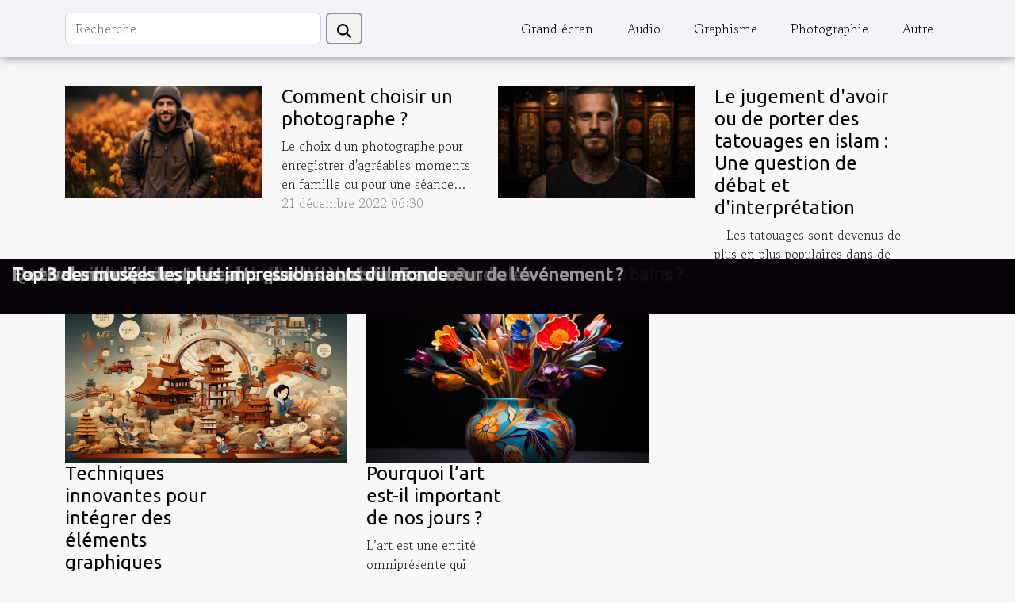

--- FILE ---
content_type: text/html; charset=UTF-8
request_url: https://confluences-polycarpe.org/
body_size: 14529
content:
<!DOCTYPE html>
    <html lang="fr">
<head>
    <meta charset="utf-8">
    <meta name="viewport" content="width=device-width, initial-scale=1">
    <title>Découvrez l&#039;actu artistique du moment !  | confluences-polycarpe.org</title>

<meta name="description" content="">

<meta name="robots" content="all" />
<link rel="icon" type="image/png" href="/favicon.png" />


    <link rel="stylesheet" href="/css/style2.css">
</head>
<body>
    <header>
    <div class="container-fluid d-flex justify-content-center">
        <nav class="navbar container navbar-expand-xl m-0 pt-3 pb-3">
            <div class="container-fluid">
                <button class="navbar-toggler" type="button" data-bs-toggle="collapse" data-bs-target="#navbarSupportedContent" aria-controls="navbarSupportedContent" aria-expanded="false" aria-label="Toggle navigation">
                    <svg xmlns="http://www.w3.org/2000/svg" fill="currentColor" class="bi bi-list" viewBox="0 0 16 16">
                        <path fill-rule="evenodd" d="M2.5 12a.5.5 0 0 1 .5-.5h10a.5.5 0 0 1 0 1H3a.5.5 0 0 1-.5-.5m0-4a.5.5 0 0 1 .5-.5h10a.5.5 0 0 1 0 1H3a.5.5 0 0 1-.5-.5m0-4a.5.5 0 0 1 .5-.5h10a.5.5 0 0 1 0 1H3a.5.5 0 0 1-.5-.5"></path>
                    </svg>
                </button>
                <div class="collapse navbar-collapse" id="navbarSupportedContent">
                    <form class="d-flex" role="search" method="get" action="/search">
    <input type="search" class="form-control"  name="q" placeholder="Recherche" aria-label="Recherche"  pattern=".*\S.*" required>
    <button type="submit" class="btn">
        <svg xmlns="http://www.w3.org/2000/svg" width="18px" height="18px" fill="currentColor" viewBox="0 0 512 512">
                    <path d="M416 208c0 45.9-14.9 88.3-40 122.7L502.6 457.4c12.5 12.5 12.5 32.8 0 45.3s-32.8 12.5-45.3 0L330.7 376c-34.4 25.2-76.8 40-122.7 40C93.1 416 0 322.9 0 208S93.1 0 208 0S416 93.1 416 208zM208 352a144 144 0 1 0 0-288 144 144 0 1 0 0 288z"/>
                </svg>
    </button>
</form>
                    <ul class="navbar-nav">
                                                    <li class="nav-item">
    <a href="/grand-ecran" class="nav-link">Grand écran</a>
    </li>
                                    <li class="nav-item">
    <a href="/audio" class="nav-link">Audio</a>
    </li>
                                    <li class="nav-item">
    <a href="/graphisme" class="nav-link">Graphisme</a>
    </li>
                                    <li class="nav-item">
    <a href="/photographie" class="nav-link">Photographie</a>
    </li>
                                    <li class="nav-item">
    <a href="/autre" class="nav-link">Autre</a>
    </li>
                            </ul>
                </div>
            </div>
        </nav>
    </div> 
</header>
<main>
        <div class="container main" ></div>    <section class="top-content-td">
        <div class="container">
            <div class="row">
                <div class="row">
                                            <div class="col-12 col-md-4">
                            <figure><a href="/techniques-innovantes-pour-integrer-des-elements-graphiques-dans-lapprentissage-des-caracteres-chinois" title="Techniques innovantes pour intégrer des éléments graphiques dans l&#039;apprentissage des caractères chinois"><img class="img-fluid" src="/images/techniques-innovantes-pour-integrer-des-elements-graphiques-dans-lapprentissage-des-caracteres-chinois.jpeg" alt="Techniques innovantes pour intégrer des éléments graphiques dans l&#039;apprentissage des caractères chinois"></a></figure><figcaption>Techniques innovantes pour intégrer des éléments graphiques dans l'apprentissage des caractères chinois</figcaption>                            <div class="col-6">
                                <h4><a href="/techniques-innovantes-pour-integrer-des-elements-graphiques-dans-lapprentissage-des-caracteres-chinois" title="Techniques innovantes pour intégrer des éléments graphiques dans l&#039;apprentissage des caractères chinois">Techniques innovantes pour intégrer des éléments graphiques dans l'apprentissage des caractères chinois</a></h4>                                <div>
                                                                    </div>
                                <div>
L'apprentissage des caractères chinois représente un défi fascinant pour les étudiants de langue. Avec ses milliers de symboles, chacun porteur de sens et de nuances, cette langue demande des méthodes d'étude ingénieuses et dynamiques. Heureusement, l'intégration des éléments graphiques novateurs...</div>                                <time datetime="2024-05-27 15:30:02">27 mai 2024 15:30</time>                            </div>
                        </div>
                                            <div class="col-12 col-md-4">
                            <figure><a href="/pourquoi-lart-est-il-important-de-nos-jours" title="Pourquoi l’art est-il important de nos jours ?"><img class="img-fluid" src="/images/pourquoi-lart-est-il-important-de-nos-jours.jpg" alt="Pourquoi l’art est-il important de nos jours ?"></a></figure><figcaption>Pourquoi l’art est-il important de nos jours ?</figcaption>                            <div class="col-6">
                                <h4><a href="/pourquoi-lart-est-il-important-de-nos-jours" title="Pourquoi l’art est-il important de nos jours ?">Pourquoi l’art est-il important de nos jours ?</a></h4>                                <div>
                                                                    </div>
                                <div>L’art est une entité omniprésente qui alimente la vie des hommes en société. Qu’il soit question des peintures murales, des portraits et autres, l’art occupe une place importante dans votre quotidien. Quelle peut donc être son utilité de nos jours ?
L’art comme outil d’expression d’idée
L’art est...</div>                                <time datetime="2021-02-25 17:14:15">25 février 2021 17:14</time>                            </div>
                        </div>
                                    </div>
                <div class="row">
                                            <div class="row col-12 col-md-6">
                            <figure class="col-12 col-md-6"><a href="/comment-choisir-un-photographe" title="Comment choisir un photographe ?"><img class="img-fluid" src="/images/comment-choisir-un-photographe.jpg" alt="Comment choisir un photographe ?"></a></figure><figcaption>Comment choisir un photographe ?</figcaption>                            <div class="col-6">
                                <h4><a href="/comment-choisir-un-photographe" title="Comment choisir un photographe ?">Comment choisir un photographe ?</a></h4>                                <div>
                                    
                                </div>
                                <div>Le choix d'un photographe pour enregistrer d'agréables moments en famille ou pour une séance photo individuelle est un casse-tête pour beaucoup de personnes. Que ce soit parce que vous ne connaissez pas de photographes, ou même parce que vous en connaissez plusieurs et que vous n'arrivez pas à...</div>                                <time datetime="2022-12-21 06:30:02">21 décembre 2022 06:30</time>                            </div>
                        </div>

                                            <div class="row col-12 col-md-6">
                            <figure class="col-12 col-md-6"><a href="/le-jugement-davoir-ou-de-porter-des-tatouages-en-islam-une-question-de-debat-et-dinterpretation" title="Le jugement d&#039;avoir ou de porter des tatouages en islam : Une question de débat et d&#039;interprétation"><img class="img-fluid" src="/images/le-jugement-davoir-ou-de-porter-des-tatouages-en-islam-une-question-de-debat-et-dinterpretation.jpg" alt="Le jugement d&#039;avoir ou de porter des tatouages en islam : Une question de débat et d&#039;interprétation"></a></figure><figcaption>Le jugement d'avoir ou de porter des tatouages en islam : Une question de débat et d'interprétation</figcaption>                            <div class="col-6">
                                <h4><a href="/le-jugement-davoir-ou-de-porter-des-tatouages-en-islam-une-question-de-debat-et-dinterpretation" title="Le jugement d&#039;avoir ou de porter des tatouages en islam : Une question de débat et d&#039;interprétation">Le jugement d'avoir ou de porter des tatouages en islam : Une question de débat et d'interprétation</a></h4>                                <div>
                                    
                                </div>
                                <div>&nbsp;
&nbsp;Les tatouages sont devenus de plus en plus populaires dans de nombreuses cultures à travers le monde, y compris parmi certains musulmans. Cependant, en islam, il existe différentes opinions et interprétations sur la question de se faire ou de porter des tatouages. Cet article examine...</div>                                <time datetime="2023-05-18 02:04:02">18 mai 2023 02:04</time>                            </div>
                        </div>

                                    </div>
            </div>
        </div>
    </section>
    <section class="column-3">

        <div class="container">
            <h2>Grand écran</h2>            <div class="row">
                                    <div class="col-12 col-md-5 col-lg-4 item">

                        <figure><a href="/comment-la-realite-virtuelle-revolutionne-le-cinema" title="Comment la réalité virtuelle révolutionne le cinéma"><img class="img-fluid" src="/images/comment-la-realite-virtuelle-revolutionne-le-cinema.jpeg" alt="Comment la réalité virtuelle révolutionne le cinéma"></a></figure><figcaption>Comment la réalité virtuelle révolutionne le cinéma</figcaption>                        <div>
                            <h3><a href="/comment-la-realite-virtuelle-revolutionne-le-cinema" title="Comment la réalité virtuelle révolutionne le cinéma">Comment la réalité virtuelle révolutionne le cinéma</a></h3>                        </div>
                        <time datetime="2024-01-13 00:12:03">13 janvier 2024 00:12</time>                        
                        <div>
La réalité virtuelle, autrefois confinée aux laboratoires de recherche et aux jeux vidéo, s'invite désormais dans les salles obscures, promettant une révolution dans l'expérience cinématographique. Qu'il s'agisse de l'immersion totale du spectateur ou de la redéfinition de la narration, cette...</div>                                            </div>

                                                        <div class="col-12 col-md-5 col-lg-4 item">

                        <figure><a href="/redecouverte-des-techniques-traditionnelles-dans-la-restauration-de-meubles-dasie" title="Redécouverte des techniques traditionnelles dans la restauration de meubles d&#039;Asie"><img class="img-fluid" src="/images/redecouverte-des-techniques-traditionnelles-dans-la-restauration-de-meubles-dasie.jpeg" alt="Redécouverte des techniques traditionnelles dans la restauration de meubles d&#039;Asie"></a></figure><figcaption>Redécouverte des techniques traditionnelles dans la restauration de meubles d'Asie</figcaption>                        <div>
                            <h3><a href="/redecouverte-des-techniques-traditionnelles-dans-la-restauration-de-meubles-dasie" title="Redécouverte des techniques traditionnelles dans la restauration de meubles d&#039;Asie">Redécouverte des techniques traditionnelles dans la restauration de meubles d'Asie</a></h3>                        </div>
                        <time datetime="2025-01-23 01:30:03">23 janvier 2025 01:30</time>                        
                        <div>
Dans un monde où la modernité et l'innovation priment souvent sur la tradition, l'art de la restauration de meubles d'Asie connaît un regain d'intérêt pour ses techniques ancestrales. Ce retour aux sources ne se contente pas de préserver le patrimoine, mais offre également une dimension...</div>                                            </div>

                                                        <div class="col-12 col-md-5 col-lg-4 item">

                        <figure><a href="/comment-la-realite-virtuelle-revolutionne-le-cinema" title="Comment la réalité virtuelle révolutionne le cinéma"><img class="img-fluid" src="/images/comment-la-realite-virtuelle-revolutionne-le-cinema.jpeg" alt="Comment la réalité virtuelle révolutionne le cinéma"></a></figure><figcaption>Comment la réalité virtuelle révolutionne le cinéma</figcaption>                        <div>
                            <h3><a href="/comment-la-realite-virtuelle-revolutionne-le-cinema" title="Comment la réalité virtuelle révolutionne le cinéma">Comment la réalité virtuelle révolutionne le cinéma</a></h3>                        </div>
                        <time datetime="2024-01-13 00:12:03">13 janvier 2024 00:12</time>                        
                        <div>
La réalité virtuelle, autrefois confinée aux laboratoires de recherche et aux jeux vidéo, s'invite désormais dans les salles obscures, promettant une révolution dans l'expérience cinématographique. Qu'il s'agisse de l'immersion totale du spectateur ou de la redéfinition de la narration, cette...</div>                                            </div>

                                </div>
            <div class="row">
                                                                    <div class="col-12 col-md-5 col-lg-4 empty"></div>
                            </div>
        </div>
        
    </section>
<section class="newest-list">
        <div class="container">
                        <h2>Audio</h2>
            <div class="row">
                                    <div class="col-12 col-md-4">
                        <figure><a href="/les-avantages-des-enregistreurs-portables-pour-les-musiciens-en-tournee" title="Les avantages des enregistreurs portables pour les musiciens en tournée"><img class="img-fluid" src="/images/les-avantages-des-enregistreurs-portables-pour-les-musiciens-en-tournee.jpg" alt="Les avantages des enregistreurs portables pour les musiciens en tournée"></a></figure><figcaption>Les avantages des enregistreurs portables pour les musiciens en tournée</figcaption>                        <div>
                                                    </div>
                        <h4><a href="/les-avantages-des-enregistreurs-portables-pour-les-musiciens-en-tournee" title="Les avantages des enregistreurs portables pour les musiciens en tournée">Les avantages des enregistreurs portables pour les musiciens en tournée</a></h4>                        <time datetime="2024-04-30 00:42:04">30 avril 2024 00:42</time>                        <div>
Dans le monde dynamique de la musique, les artistes en tournée sont constamment à la recherche de...</div>                    </div>
                                    <div class="col-12 col-md-4">
                        <figure><a href="/festival-mondial-de-street-art-quelles-sont-villes-au-coeur-de-levenement" title="Festival mondial de street art : quelles sont villes au cœur de l’événement ?"><img class="img-fluid" src="/images/festival-mondial-de-street-art-quelles-sont-villes-au-coeur-de-levenement.jpeg" alt="Festival mondial de street art : quelles sont villes au cœur de l’événement ?"></a></figure><figcaption>Festival mondial de street art : quelles sont villes au cœur de l’événement ?</figcaption>                        <div>
                                                    </div>
                        <h4><a href="/festival-mondial-de-street-art-quelles-sont-villes-au-coeur-de-levenement" title="Festival mondial de street art : quelles sont villes au cœur de l’événement ?">Festival mondial de street art : quelles sont villes au cœur de l’événement ?</a></h4>                        <time datetime="2021-02-25 17:02:41">25 février 2021 17:02</time>                        <div>Les œuvres de rue sont des chefs-d'œuvre magnifiques qui apportent un caché de réalisme à chaque...</div>                    </div>
                                    <div class="col-12 col-md-4">
                        <figure><a href="/top-3-des-musees-les-plus-impressionnants-du-monde" title="Top 3 des musées les plus impressionnants du monde"><img class="img-fluid" src="/images/top-3-des-musees-les-plus-impressionnants-du-monde.jpeg" alt="Top 3 des musées les plus impressionnants du monde"></a></figure><figcaption>Top 3 des musées les plus impressionnants du monde</figcaption>                        <div>
                                                    </div>
                        <h4><a href="/top-3-des-musees-les-plus-impressionnants-du-monde" title="Top 3 des musées les plus impressionnants du monde">Top 3 des musées les plus impressionnants du monde</a></h4>                        <time datetime="2021-02-25 17:00:47">25 février 2021 17:00</time>                        <div>Les musées sont des cadres qui renferment la culture voire l’histoire d’un peuple. Cependant,...</div>                    </div>
                            </div>
        </div>
    </section>
    <section class="block-featured-multi">

        <div class="container-fluid">
            <div class="container">
                <h2>Focus sur</h2>
                <div class="row">
                                                                        <div class="col-12">
                                <figure><a href="/comment-demarrer-une-collection-de-figurines-de-culture-pop" title="Comment démarrer une collection de figurines de culture pop"><img class="d-block w-100" src="/images/comment-demarrer-une-collection-de-figurines-de-culture-pop.jpg" alt="Comment démarrer une collection de figurines de culture pop"></a></figure><figcaption>Comment démarrer une collection de figurines de culture pop</figcaption>                            </div>
                            <div class="col-12 col-lg-5">
                                                                <h3><a href="/comment-demarrer-une-collection-de-figurines-de-culture-pop" title="Comment démarrer une collection de figurines de culture pop">Comment démarrer une collection de figurines de culture pop</a></h3>                                <time datetime="2024-08-12 00:36:05">12 août 2024 00:36</time>                                <p>
Plonger dans l'univers des figurines de culture pop est une aventure passionnante qui peut rapidement devenir une quête captivante pour les amateurs et les collectionneurs. Cet engouement pour les icônes emblématiques sous forme miniature offre un monde de découverte et de nostalgie, mais savoir par où commencer peut s'avérer intimidant. Dans les lignes qui suivent, découvrez les étapes clés pour lancer une collection qui reflète vos passions et enrichit votre quotidien.
Choix du thème de la collection
La quête d'une collection de figurines de culture pop commence souvent par un élan du...</p>                            </div>
                                                                    
                                                            <div class="col-12">
                                    <div class="row mt-3">
                                                                                <div class="col-12 col-lg-3 col-xl-3">
                                            <a href="/comparer-les-avantages-et-les-inconvenients-des-ecoles-maternelles-publiques-et-privees-a-paris" title="Comparer les avantages et les inconvénients des écoles maternelles publiques et privées à Paris"><img class="d-block w-100" src="/images/comparer-les-avantages-et-les-inconvenients-des-ecoles-maternelles-publiques-et-privees-a-paris.jpeg" alt="Comparer les avantages et les inconvénients des écoles maternelles publiques et privées à Paris"></a>                                            <div>
                                                                                                <h4><a href="/comparer-les-avantages-et-les-inconvenients-des-ecoles-maternelles-publiques-et-privees-a-paris" title="Comparer les avantages et les inconvénients des écoles maternelles publiques et privées à Paris">Comparer les avantages et les inconvénients des écoles maternelles publiques et privées à Paris</a></h4>                                            </div>
                                        </div>
                                                                                                            
                                                                    <div class="col-12 col-lg-3 col-xl-3">
                                            <a href="/techniques-innovantes-pour-integrer-des-elements-graphiques-dans-lapprentissage-des-caracteres-chinois" title="Techniques innovantes pour intégrer des éléments graphiques dans l&#039;apprentissage des caractères chinois"><img class="d-block w-100" src="/images/techniques-innovantes-pour-integrer-des-elements-graphiques-dans-lapprentissage-des-caracteres-chinois.jpeg" alt="Techniques innovantes pour intégrer des éléments graphiques dans l&#039;apprentissage des caractères chinois"></a>                                            <div>
                                                                                                <h4><a href="/techniques-innovantes-pour-integrer-des-elements-graphiques-dans-lapprentissage-des-caracteres-chinois" title="Techniques innovantes pour intégrer des éléments graphiques dans l&#039;apprentissage des caractères chinois">Techniques innovantes pour intégrer des éléments graphiques dans l'apprentissage des caractères chinois</a></h4>                                            </div>
                                        </div>
                                                                                                            
                                                                    <div class="col-12 col-lg-3 col-xl-3">
                                            <a href="/le-pliage-de-papier-un-art-irreversible" title="Le pliage de papier : un art irréversible"><img class="d-block w-100" src="/images/le-pliage-de-papier-un-art-irreversible.jpeg" alt="Le pliage de papier : un art irréversible"></a>                                            <div>
                                                                                                <h4><a href="/le-pliage-de-papier-un-art-irreversible" title="Le pliage de papier : un art irréversible">Le pliage de papier : un art irréversible</a></h4>                                            </div>
                                        </div>
                                                                                                            
                                                                    <div class="col-12 col-lg-3 col-xl-3">
                                            <a href="/quelles-sont-les-trois-regions-de-la-france-qui-abritent-les-plus-beaux-arts-urbains" title="Quelles sont les trois régions de la France qui abritent les plus beaux arts urbains ?"><img class="d-block w-100" src="/images/quelles-sont-les-trois-regions-de-la-france-qui-abritent-les-plus-beaux-arts-urbains.jpeg" alt="Quelles sont les trois régions de la France qui abritent les plus beaux arts urbains ?"></a>                                            <div>
                                                                                                <h4><a href="/quelles-sont-les-trois-regions-de-la-france-qui-abritent-les-plus-beaux-arts-urbains" title="Quelles sont les trois régions de la France qui abritent les plus beaux arts urbains ?">Quelles sont les trois régions de la France qui abritent les plus beaux arts urbains ?</a></h4>                                            </div>
                                        </div>
                                                                            </div>
                                </div>
                                                                                        </div>
            </div>
        </div>

    </section>
    <section class="newest-articles">
        <div class="container">
            <h2>Graphisme</h2>            <div class="row">
                <div class="row">
                                            <div class="col-12 col-md-4">
                            <figure><a href="/limpact-de-lintelligence-artificielle-sur-la-creation-graphique-tendances-et-perspectives" title="L&#039;impact de l&#039;intelligence artificielle sur la création graphique tendances et perspectives"><img class="img-fluid" src="/images/limpact-de-lintelligence-artificielle-sur-la-creation-graphique-tendances-et-perspectives.jpg" alt="L&#039;impact de l&#039;intelligence artificielle sur la création graphique tendances et perspectives"></a></figure><figcaption>L'impact de l'intelligence artificielle sur la création graphique tendances et perspectives</figcaption>                            <div>
                                                            </div>
                            <h4><a href="/limpact-de-lintelligence-artificielle-sur-la-creation-graphique-tendances-et-perspectives" title="L&#039;impact de l&#039;intelligence artificielle sur la création graphique tendances et perspectives">L'impact de l'intelligence artificielle sur la création graphique tendances et perspectives</a></h4>                            <time datetime="2025-04-28 07:37:52">28 avril 2025 07:37</time>                            <div>
L'intelligence artificielle révolutionne de nombreux secteurs, et le domaine de la création...</div>                        </div>
                                            <div class="col-12 col-md-4">
                            <figure><a href="/techniques-innovantes-pour-integrer-des-elements-graphiques-dans-lapprentissage-des-caracteres-chinois" title="Techniques innovantes pour intégrer des éléments graphiques dans l&#039;apprentissage des caractères chinois"><img class="img-fluid" src="/images/techniques-innovantes-pour-integrer-des-elements-graphiques-dans-lapprentissage-des-caracteres-chinois.jpeg" alt="Techniques innovantes pour intégrer des éléments graphiques dans l&#039;apprentissage des caractères chinois"></a></figure><figcaption>Techniques innovantes pour intégrer des éléments graphiques dans l'apprentissage des caractères chinois</figcaption>                            <div>
                                                            </div>
                            <h4><a href="/techniques-innovantes-pour-integrer-des-elements-graphiques-dans-lapprentissage-des-caracteres-chinois" title="Techniques innovantes pour intégrer des éléments graphiques dans l&#039;apprentissage des caractères chinois">Techniques innovantes pour intégrer des éléments graphiques dans l'apprentissage des caractères chinois</a></h4>                            <time datetime="2024-05-27 15:30:02">27 mai 2024 15:30</time>                            <div>
L'apprentissage des caractères chinois représente un défi fascinant pour les étudiants de langue....</div>                        </div>
                                            <div class="col-12 col-md-4">
                            <figure><a href="/limpact-des-tendances-actuelles-sur-le-choix-des-encres-de-tatouage" title="L&#039;impact des tendances actuelles sur le choix des encres de tatouage"><img class="img-fluid" src="/images/limpact-des-tendances-actuelles-sur-le-choix-des-encres-de-tatouage.jpeg" alt="L&#039;impact des tendances actuelles sur le choix des encres de tatouage"></a></figure><figcaption>L'impact des tendances actuelles sur le choix des encres de tatouage</figcaption>                            <div>
                                                            </div>
                            <h4><a href="/limpact-des-tendances-actuelles-sur-le-choix-des-encres-de-tatouage" title="L&#039;impact des tendances actuelles sur le choix des encres de tatouage">L'impact des tendances actuelles sur le choix des encres de tatouage</a></h4>                            <time datetime="2023-12-29 01:16:04">29 décembre 2023 01:16</time>                            <div>
L'univers du tatouage est en perpétuelle évolution, reflétant les mouvements culturels et les...</div>                        </div>
                                    </div>
                <div class="row">
                                            <div class="row col-12 col-md-6">
                            <figure class="col-12 col-md-6"><a href="/exploration-des-effets-des-mentions-non-contractuelles-sur-la-confiance-des-consommateurs" title="Exploration des effets des mentions non contractuelles sur la confiance des consommateurs"><img class="img-fluid" src="/images/exploration-des-effets-des-mentions-non-contractuelles-sur-la-confiance-des-consommateurs.jpeg" alt="Exploration des effets des mentions non contractuelles sur la confiance des consommateurs"></a></figure><figcaption>Exploration des effets des mentions non contractuelles sur la confiance des consommateurs</figcaption>                            <div class="col-12 col-md-6">
                                <div>
                                    
                                </div>
                                <h4><a href="/exploration-des-effets-des-mentions-non-contractuelles-sur-la-confiance-des-consommateurs" title="Exploration des effets des mentions non contractuelles sur la confiance des consommateurs">Exploration des effets des mentions non contractuelles sur la confiance des consommateurs</a></h4>                                <time datetime="2025-05-06 18:48:02">6 mai 2025 18:48</time>                                <div>
La confiance des consommateurs est un pilier fondamental de l'économie de marché. Dans un...</div>                            </div>
                        </div>

                                            <div class="row col-12 col-md-6">
                            <figure class="col-12 col-md-6"><a href="/top-4-des-meilleurs-peintres-de-lhistoire" title="Top 4 des meilleurs peintres de l’histoire"><img class="img-fluid" src="/images/top-4-des-meilleurs-peintres-de-lhistoire.jpg" alt="Top 4 des meilleurs peintres de l’histoire"></a></figure><figcaption>Top 4 des meilleurs peintres de l’histoire</figcaption>                            <div class="col-12 col-md-6">
                                <div>
                                    
                                </div>
                                <h4><a href="/top-4-des-meilleurs-peintres-de-lhistoire" title="Top 4 des meilleurs peintres de l’histoire">Top 4 des meilleurs peintres de l’histoire</a></h4>                                <time datetime="2021-02-25 17:10:47">25 février 2021 17:10</time>                                <div>L’art n’aurait pas arboré un visage s’il n’y avait pas eu des hommes au cœur de son existence. De...</div>                            </div>
                        </div>

                                    </div>
            </div>
        </div>
    </section>
    <section class="container-fluid full">
            <img class="img-fluid" src="/images/quelles-villes-abritent-les-plus-grandes-architectures-mondiales.jpeg" alt="">            <div class="container-fluid">
                <div class="container">
                    <div class="col-12 col-lg-6">
                        <h3><a href="/quelles-villes-abritent-les-plus-grandes-architectures-mondiales" title="Quelles villes abritent les plus grandes architectures mondiales">Quelles villes abritent les plus grandes architectures mondiales</a></h3>                        <time datetime="2021-02-25 17:09:06">25 février 2021 17:09</time>                                                <p>Chaque ville possède un monument historique qui lui confère toute une particularité. Si vous êtes en quête des villes qui disposent des architectures les impressionnants, découvrez la liste de notre sélection.
Alhambra en Espagne
L’Alhambra situé dans la ville de Grenade est un monument incontournable de l’architecture islamique relevant du VIIIe siècle. Ce fameux monument représente une majestueuse acropole médiévale contrairement à la première réalisation relevant de l’époque hispano-mauresque. 
Angkor Wat au Cambodge
L'Angkor Wat est un complexe monumental construit au début du 12e siècle, était un Temple d’État et capitale. Entre temps, il fut la temple le mieux préservé d'Angkor qui était reconnu comme l’une des plus grandes vies médiévales au monde. Malgré le temps, c’est la seule...</p>                    </div>
                </div>
            </div>

        </section>
    
        
        
        
        
        
        
        
        
            <section class="big-list">
        <div class="container">
            <h2>Photographie</h2>            <div class="row">
                                    <div class="col-12 col-lg-3 col-md-6 mb-4">
                        <figure><a href="/limpact-de-la-lumiere-naturelle-dans-la-photographie-de-paysage" title="L&#039;impact de la lumière naturelle dans la photographie de paysage"><img class="img-fluid" src="/images/limpact-de-la-lumiere-naturelle-dans-la-photographie-de-paysage.jpg" alt="L&#039;impact de la lumière naturelle dans la photographie de paysage"></a></figure><figcaption>L'impact de la lumière naturelle dans la photographie de paysage</figcaption>                        <div>

                            <h3><a href="/limpact-de-la-lumiere-naturelle-dans-la-photographie-de-paysage" title="L&#039;impact de la lumière naturelle dans la photographie de paysage">L'impact de la lumière naturelle dans la photographie de paysage</a></h3>

                            
                            <time datetime="2025-05-07 18:04:47">7 mai 2025 18:04</time>                            <div>
La lumière naturelle, cette complice éphémère et capricieuse, joue un rôle de premier plan dans la...</div>                                                    </div>
                    </div>
                                    <div class="col-12 col-lg-3 col-md-6 mb-4">
                        <figure><a href="/exploration-des-effets-des-mentions-non-contractuelles-sur-la-confiance-des-consommateurs" title="Exploration des effets des mentions non contractuelles sur la confiance des consommateurs"><img class="img-fluid" src="/images/exploration-des-effets-des-mentions-non-contractuelles-sur-la-confiance-des-consommateurs.jpeg" alt="Exploration des effets des mentions non contractuelles sur la confiance des consommateurs"></a></figure><figcaption>Exploration des effets des mentions non contractuelles sur la confiance des consommateurs</figcaption>                        <div>

                            <h3><a href="/exploration-des-effets-des-mentions-non-contractuelles-sur-la-confiance-des-consommateurs" title="Exploration des effets des mentions non contractuelles sur la confiance des consommateurs">Exploration des effets des mentions non contractuelles sur la confiance des consommateurs</a></h3>

                            
                            <time datetime="2025-05-06 18:48:02">6 mai 2025 18:48</time>                            <div>
La confiance des consommateurs est un pilier fondamental de l'économie de marché. Dans un contexte où les...</div>                                                    </div>
                    </div>
                                    <div class="col-12 col-lg-3 col-md-6 mb-4">
                        <figure><a href="/comment-la-realite-virtuelle-revolutionne-le-cinema" title="Comment la réalité virtuelle révolutionne le cinéma"><img class="img-fluid" src="/images/comment-la-realite-virtuelle-revolutionne-le-cinema.jpeg" alt="Comment la réalité virtuelle révolutionne le cinéma"></a></figure><figcaption>Comment la réalité virtuelle révolutionne le cinéma</figcaption>                        <div>

                            <h3><a href="/comment-la-realite-virtuelle-revolutionne-le-cinema" title="Comment la réalité virtuelle révolutionne le cinéma">Comment la réalité virtuelle révolutionne le cinéma</a></h3>

                            
                            <time datetime="2024-01-13 00:12:03">13 janvier 2024 00:12</time>                            <div>
La réalité virtuelle, autrefois confinée aux laboratoires de recherche et aux jeux vidéo, s'invite...</div>                                                    </div>
                    </div>
                                    <div class="col-12 col-lg-3 col-md-6 mb-4">
                        <figure><a href="/du-nouveau-sur-casting-du-film" title="Du nouveau sur Casting du film"><img class="img-fluid" src="/images/du-nouveau-sur-casting-du-film.jpg" alt="Du nouveau sur Casting du film"></a></figure><figcaption>Du nouveau sur Casting du film</figcaption>                        <div>

                            <h3><a href="/du-nouveau-sur-casting-du-film" title="Du nouveau sur Casting du film">Du nouveau sur Casting du film</a></h3>

                            
                            <time datetime="2021-09-30 09:40:14">30 septembre 2021 09:40</time>                            <div>Teen Wolf est officiellement de retour et un nouveau film arrive sur Paramount. Ainsi, il est vrai qu’on...</div>                                                    </div>
                    </div>
                                    <div class="col-12 col-lg-3 col-md-6 mb-4">
                        <figure><a href="/le-pliage-de-papier-un-art-irreversible" title="Le pliage de papier : un art irréversible"><img class="img-fluid" src="/images/le-pliage-de-papier-un-art-irreversible.jpeg" alt="Le pliage de papier : un art irréversible"></a></figure><figcaption>Le pliage de papier : un art irréversible</figcaption>                        <div>

                            <h3><a href="/le-pliage-de-papier-un-art-irreversible" title="Le pliage de papier : un art irréversible">Le pliage de papier : un art irréversible</a></h3>

                            
                            <time datetime="2022-11-26 06:18:03">26 novembre 2022 06:18</time>                            <div>Le mot &lt;&lt; art &gt;&gt; est un mot assez vaste qui embrasse plusieurs domaines. On se sert de lui...</div>                                                    </div>
                    </div>
                            </div>
        </div>
    </section>
    <section class="bloc-carousel">
        <!-- <h2>News</h2> -->
        <div class="container-fluid">
            <div id="carousel_697b10d77de5a" class="container carousel slide" data-bs-ride="carousel">
                <div class="container carousel-inner">
                                            <div class="carousel-item  active ">
                            <div>
                                <figure class="col">
                                    <a href="/redecouverte-des-techniques-traditionnelles-dans-la-restauration-de-meubles-dasie" title="Redécouverte des techniques traditionnelles dans la restauration de meubles d&#039;Asie"><img class="d-block w-100" src="/images/redecouverte-des-techniques-traditionnelles-dans-la-restauration-de-meubles-dasie.jpeg" alt="Redécouverte des techniques traditionnelles dans la restauration de meubles d&#039;Asie"></a>                                </figure>
                                <div class="carousel-caption col">
                                    <h3><a href="/redecouverte-des-techniques-traditionnelles-dans-la-restauration-de-meubles-dasie" title="Redécouverte des techniques traditionnelles dans la restauration de meubles d&#039;Asie">Redécouverte des techniques traditionnelles dans la restauration de meubles d'Asie</a></h3>
                                    <time datetime="2025-01-23 01:30:03">23 janvier 2025 01:30</time>                                    <p>
Dans un monde où la modernité et l'innovation priment souvent sur la tradition, l'art de la restauration de meubles d'Asie connaît un regain d'intérêt pour ses techniques ancestrales. Ce retour aux sources ne se contente pas de préserver le patrimoine, mais offre également une dimension authentique et une qualité inégalée aux pièces restaurées. Plongez dans l'univers fascinant de ces méthodes traditionnelles qui se transmettent de génération en génération et découvrez comment elles révolutionnent la restauration de meubles asiatiques dans le respect de leur histoire et de leur âme.
La...</p>
                                                                    </div>
                            </div>
                        </div>
                                            <div class="carousel-item ">
                            <div>
                                <figure class="col">
                                    <a href="/quelques-conseils-pour-bien-choisir-vos-feutres" title="Quelques conseils pour bien choisir vos feutres"><img class="d-block w-100" src="/images/quelques-conseils-pour-bien-choisir-vos-feutres.jpeg" alt="Quelques conseils pour bien choisir vos feutres"></a>                                </figure>
                                <div class="carousel-caption col">
                                    <h3><a href="/quelques-conseils-pour-bien-choisir-vos-feutres" title="Quelques conseils pour bien choisir vos feutres">Quelques conseils pour bien choisir vos feutres</a></h3>
                                    <time datetime="2022-12-01 09:24:02">1 décembre 2022 09:24</time>                                    <p>Pour réaliser de magnifiques dessins, vous aurez besoin de feutres. Cependant, sachez qu’il n’est pas facile de faire un choix parce qu’il existe plusieurs modèles et marques sur le marché. À travers la lecture de cet article, vous allez découvrir quelques conseils qui vous permettront de bien choisir vos feutres.
Vérifier le type d’encre
Pour choisir les meilleurs feutres, le premier critère que vous devez considérer est le type d’encre. En effet, cet élément est très important parce que leur performance en dépend. Sur le marché, vous allez trouver une variété de types d’encre. Il y a les...</p>
                                                                    </div>
                            </div>
                        </div>
                                            <div class="carousel-item ">
                            <div>
                                <figure class="col">
                                    <a href="/comment-devenir-presentateur-tel" title="Comment devenir présentateur télé ?"><img class="d-block w-100" src="/images/comment-devenir-presentateur-tele.jpeg" alt="Comment devenir présentateur télé ?"></a>                                </figure>
                                <div class="carousel-caption col">
                                    <h3><a href="/comment-devenir-presentateur-tel" title="Comment devenir présentateur télé ?">Comment devenir présentateur télé ?</a></h3>
                                    <time datetime="2023-11-03 12:17:16">3 novembre 2023 12:17</time>                                    <p>La fonction de présentateur de télé est un métier assez simple et très rentable. C’est un métier de l’audiovisuelle qui permet d’intervenir sur divers plateaux de télévision et de faire de nombreuses émissions. Cependant, il faut dire que parvenir à être présentateur de télé n’est pas une tâche facile. Il vous faut avoir un certain nombre de qualités et suivre une certaine formation. Retrouver ici tout le nécessaire.
Avoir une bonne culture générale
La première des choses à faire lorsque vous désirez devenir présentateur télé est d’avoir une bonne culture générale. Vous devez disposer d’un...</p>
                                                                    </div>
                            </div>
                        </div>
                                            <div class="carousel-item ">
                            <div>
                                <figure class="col">
                                    <a href="/comment-choisir-le-meilleur-antiquaire-pour-lestimation-et-le-debarras-de-vos-biens-precieux" title="Comment choisir le meilleur antiquaire pour l&#039;estimation et le débarras de vos biens précieux"><img class="d-block w-100" src="/images/comment-choisir-le-meilleur-antiquaire-pour-lestimation-et-le-debarras-de-vos-biens-precieux.jpg" alt="Comment choisir le meilleur antiquaire pour l&#039;estimation et le débarras de vos biens précieux"></a>                                </figure>
                                <div class="carousel-caption col">
                                    <h3><a href="/comment-choisir-le-meilleur-antiquaire-pour-lestimation-et-le-debarras-de-vos-biens-precieux" title="Comment choisir le meilleur antiquaire pour l&#039;estimation et le débarras de vos biens précieux">Comment choisir le meilleur antiquaire pour l'estimation et le débarras de vos biens précieux</a></h3>
                                    <time datetime="2024-06-21 03:45:38">21 juin 2024 03:45</time>                                    <p>
Lorsque vient le moment de faire évaluer ou de se séparer de ses biens précieux, choisir le bon antiquaire est une étape primordiale. C'est un acte qui requiert confiance et expertise, tant l'impact émotionnel que financier peut être significatif. Dans un marché foisonnant d'experts et de collectionneurs, il peut être difficile de discerner qui saura le mieux apprécier la valeur de vos trésors. Qu'il s'agisse de bijoux de famille, de meubles anciens ou d'œuvres d'art, la justesse de l'estimation peut considérablement influencer la gestion de votre patrimoine. Cet article offre un guide...</p>
                                                                    </div>
                            </div>
                        </div>
                                            <div class="carousel-item ">
                            <div>
                                <figure class="col">
                                    <a href="/pourquoi-faire-un-shooting-de-grossesse" title="Pourquoi faire un shooting de grossesse ?"><img class="d-block w-100" src="/images/pourquoi-faire-un-shooting-de-grossesse.jpg" alt="Pourquoi faire un shooting de grossesse ?"></a>                                </figure>
                                <div class="carousel-caption col">
                                    <h3><a href="/pourquoi-faire-un-shooting-de-grossesse" title="Pourquoi faire un shooting de grossesse ?">Pourquoi faire un shooting de grossesse ?</a></h3>
                                    <time datetime="2021-07-14 15:10:31">14 juillet 2021 15:10</time>                                    <p>La grossesse est un moment unique dans la vie des parents particulièrement chez la femme. Elle subit un bouleversement exceptionnel et surtout splendide. Pourquoi faire un shooting de grossesse ? 
Pour rendre votre grossesse mémorable 
Une grossesse est une étape importante pour la maman ainsi que toute la famille. C’est une période unique qu’il est crucial de célébrer. Vous devriez surtout en faire un instant inoubliable à travers une séance photos. Ces clichés magnifiques vous serviront dans le futur à vous rappeler cette période de votre vie avec votre enfant. 
Pour en apprendre davantage...</p>
                                                                    </div>
                            </div>
                        </div>
                                            <div class="carousel-item ">
                            <div>
                                <figure class="col">
                                    <a href="/comment-la-realite-virtuelle-revolutionne-le-cinema" title="Comment la réalité virtuelle révolutionne le cinéma"><img class="d-block w-100" src="/images/comment-la-realite-virtuelle-revolutionne-le-cinema.jpeg" alt="Comment la réalité virtuelle révolutionne le cinéma"></a>                                </figure>
                                <div class="carousel-caption col">
                                    <h3><a href="/comment-la-realite-virtuelle-revolutionne-le-cinema" title="Comment la réalité virtuelle révolutionne le cinéma">Comment la réalité virtuelle révolutionne le cinéma</a></h3>
                                    <time datetime="2024-01-13 00:12:03">13 janvier 2024 00:12</time>                                    <p>
La réalité virtuelle, autrefois confinée aux laboratoires de recherche et aux jeux vidéo, s'invite désormais dans les salles obscures, promettant une révolution dans l'expérience cinématographique. Qu'il s'agisse de l'immersion totale du spectateur ou de la redéfinition de la narration, cette technologie ouvre des horizons insoupçonnés pour les créateurs et le public. Les frontières entre le réel et le virtuel s'estompent, offrant une plongée dans des univers jusqu'alors inexplorés. Comment la réalité virtuelle transforme-t-elle le septième art ? Quelles sont les implications de cette...</p>
                                                                    </div>
                            </div>
                        </div>
                                    </div>
                <button class="carousel-control-prev" type="button" data-bs-target="#carousel_697b10d77de5a"
        data-bs-slide="prev">
    <span class="carousel-control-prev-icon" aria-hidden="true"></span>
    <span class="visually-hidden">Previous</span>
</button>
<button class="carousel-control-next" type="button" data-bs-target="#carousel_697b10d77de5a"
        data-bs-slide="next">
    <span class="carousel-control-next-icon" aria-hidden="true"></span>
    <span class="visually-hidden">Next</span>
</button>
            </div>
        </div>
    </section>
<section class="column-2">

        <div class="container">
            <h2>Autre</h2>            <div class="row">
                                    <div class="col-12 col-md-6 col-lg-6">
                        <figure><a href="/exploration-des-effets-des-mentions-non-contractuelles-sur-la-confiance-des-consommateurs" title="Exploration des effets des mentions non contractuelles sur la confiance des consommateurs"><img class="img-fluid" src="/images/exploration-des-effets-des-mentions-non-contractuelles-sur-la-confiance-des-consommateurs.jpeg" alt="Exploration des effets des mentions non contractuelles sur la confiance des consommateurs"></a></figure><figcaption>Exploration des effets des mentions non contractuelles sur la confiance des consommateurs</figcaption>                        <div>
                            <h3><a href="/exploration-des-effets-des-mentions-non-contractuelles-sur-la-confiance-des-consommateurs" title="Exploration des effets des mentions non contractuelles sur la confiance des consommateurs">Exploration des effets des mentions non contractuelles sur la confiance des consommateurs</a></h3>                        </div>
                                                <time datetime="2025-05-06 18:48:02">6 mai 2025 18:48</time>
                        <div>
La confiance des consommateurs est un pilier fondamental de l'économie de marché. Dans un contexte où les mentions non contractuelles gagnent en visibilité, leurs impacts sur cette confiance méritent une attention particulière. Cet article vise à explorer les subtilités de ces mentions et leur...</div>                                            </div>

                                                        <div class="col-12 col-md-6 col-lg-6">
                        <figure><a href="/redecouverte-des-techniques-traditionnelles-dans-la-restauration-de-meubles-dasie" title="Redécouverte des techniques traditionnelles dans la restauration de meubles d&#039;Asie"><img class="img-fluid" src="/images/redecouverte-des-techniques-traditionnelles-dans-la-restauration-de-meubles-dasie.jpeg" alt="Redécouverte des techniques traditionnelles dans la restauration de meubles d&#039;Asie"></a></figure><figcaption>Redécouverte des techniques traditionnelles dans la restauration de meubles d'Asie</figcaption>                        <div>
                            <h3><a href="/redecouverte-des-techniques-traditionnelles-dans-la-restauration-de-meubles-dasie" title="Redécouverte des techniques traditionnelles dans la restauration de meubles d&#039;Asie">Redécouverte des techniques traditionnelles dans la restauration de meubles d'Asie</a></h3>                        </div>
                                                <time datetime="2025-01-23 01:30:03">23 janvier 2025 01:30</time>
                        <div>
Dans un monde où la modernité et l'innovation priment souvent sur la tradition, l'art de la restauration de meubles d'Asie connaît un regain d'intérêt pour ses techniques ancestrales. Ce retour aux sources ne se contente pas de préserver le patrimoine, mais offre également une dimension...</div>                                            </div>

                                </div>
            <div class="row">
                                                    <div class="col-12 col-md-6 col-lg-6">
                        <figure><a href="/les-secrets-de-la-restauration-artisanale-des-tapis-dorient" title="Les secrets de la restauration artisanale des tapis d&#039;Orient"><img class="img-fluid" src="/images/les-secrets-de-la-restauration-artisanale-des-tapis-dorient.jpeg" alt="Les secrets de la restauration artisanale des tapis d&#039;Orient"></a></figure><figcaption>Les secrets de la restauration artisanale des tapis d'Orient</figcaption>                        <div>
                            <h3><a href="/les-secrets-de-la-restauration-artisanale-des-tapis-dorient" title="Les secrets de la restauration artisanale des tapis d&#039;Orient">Les secrets de la restauration artisanale des tapis d'Orient</a></h3>                        </div>
                                                <time datetime="2025-01-15 02:10:03">15 janvier 2025 02:10</time>
                        <div>
La restauration des tapis d'Orient est un art ancestral qui nécessite un savoir-faire rigoureux et une attention particulière aux détails. Chaque tapis raconte une histoire, tissée dans les fibres de laine ou de soie, et préserver cette narration visuelle est la tâche délicate des artisans...</div>                                            </div>

                                                        <div class="col-12 col-md-6 col-lg-6">
                        <figure><a href="/comment-demarrer-une-collection-de-figurines-de-culture-pop" title="Comment démarrer une collection de figurines de culture pop"><img class="img-fluid" src="/images/comment-demarrer-une-collection-de-figurines-de-culture-pop.jpg" alt="Comment démarrer une collection de figurines de culture pop"></a></figure><figcaption>Comment démarrer une collection de figurines de culture pop</figcaption>                        <div>
                            <h3><a href="/comment-demarrer-une-collection-de-figurines-de-culture-pop" title="Comment démarrer une collection de figurines de culture pop">Comment démarrer une collection de figurines de culture pop</a></h3>                        </div>
                                                <time datetime="2024-08-12 00:36:05">12 août 2024 00:36</time>
                        <div>
Plonger dans l'univers des figurines de culture pop est une aventure passionnante qui peut rapidement devenir une quête captivante pour les amateurs et les collectionneurs. Cet engouement pour les icônes emblématiques sous forme miniature offre un monde de découverte et de nostalgie, mais savoir...</div>                                            </div>

                                </div>
            <div class="row">
                                                    <div class="col-12 col-md-6 col-lg-6">
                        <figure><a href="/comment-choisir-le-meilleur-antiquaire-pour-lestimation-et-le-debarras-de-vos-biens-precieux" title="Comment choisir le meilleur antiquaire pour l&#039;estimation et le débarras de vos biens précieux"><img class="img-fluid" src="/images/comment-choisir-le-meilleur-antiquaire-pour-lestimation-et-le-debarras-de-vos-biens-precieux.jpg" alt="Comment choisir le meilleur antiquaire pour l&#039;estimation et le débarras de vos biens précieux"></a></figure><figcaption>Comment choisir le meilleur antiquaire pour l'estimation et le débarras de vos biens précieux</figcaption>                        <div>
                            <h3><a href="/comment-choisir-le-meilleur-antiquaire-pour-lestimation-et-le-debarras-de-vos-biens-precieux" title="Comment choisir le meilleur antiquaire pour l&#039;estimation et le débarras de vos biens précieux">Comment choisir le meilleur antiquaire pour l'estimation et le débarras de vos biens précieux</a></h3>                        </div>
                                                <time datetime="2024-06-21 03:45:38">21 juin 2024 03:45</time>
                        <div>
Lorsque vient le moment de faire évaluer ou de se séparer de ses biens précieux, choisir le bon antiquaire est une étape primordiale. C'est un acte qui requiert confiance et expertise, tant l'impact émotionnel que financier peut être significatif. Dans un marché foisonnant d'experts et de...</div>                                            </div>

                                                        <div class="col-12 col-md-6 col-lg-6">
                        <figure><a href="/les-theatres-historiques-de-paris-une-exploration-architecturale" title="Les théâtres historiques de Paris : une exploration architecturale"><img class="img-fluid" src="/images/les-theatres-historiques-de-paris-une-exploration-architecturale.jpg" alt="Les théâtres historiques de Paris : une exploration architecturale"></a></figure><figcaption>Les théâtres historiques de Paris : une exploration architecturale</figcaption>                        <div>
                            <h3><a href="/les-theatres-historiques-de-paris-une-exploration-architecturale" title="Les théâtres historiques de Paris : une exploration architecturale">Les théâtres historiques de Paris : une exploration architecturale</a></h3>                        </div>
                                                <time datetime="2024-03-09 00:06:02">9 mars 2024 00:06</time>
                        <div>
Plongez dans l'univers captivant des théâtres historiques de Paris, ces joyaux architecturaux qui racontent les récits scéniques de la capitale française. Chaque façade, chaque ornement, chaque velours écarlate a une histoire à offrir, une mélodie visuelle qui s'accorde avec les pièces qui s'y...</div>                                            </div>

                                                </div>
        </div>
        
    </section>
<section class="block-featured">

        <div class="container-fluid">
            <div class="container">
                <h2>Focus sur</h2>                                                        <div class="row">
                        <div class="col-12 item">
                            <figure><a href="/les-theatres-historiques-de-paris-une-exploration-architecturale" title="Les théâtres historiques de Paris : une exploration architecturale"><img class="d-block w-100" src="/images/les-theatres-historiques-de-paris-une-exploration-architecturale.jpg" alt="Les théâtres historiques de Paris : une exploration architecturale"></a></figure><figcaption>Les théâtres historiques de Paris : une exploration architecturale</figcaption>                        </div>
                        <div class="col-12 col-lg-5">
                                                        <h3><a href="/les-theatres-historiques-de-paris-une-exploration-architecturale" title="Les théâtres historiques de Paris : une exploration architecturale">Les théâtres historiques de Paris : une exploration architecturale</a></h3>                            <time datetime="2024-03-09 00:06:02">9 mars 2024 00:06</time>                            <p>
Plongez dans l'univers captivant des théâtres historiques de Paris, ces joyaux architecturaux qui racontent les récits scéniques de la capitale française. Chaque façade, chaque ornement, chaque velours écarlate a une histoire à offrir, une mélodie visuelle qui s'accorde avec les pièces qui s'y sont jouées. Ces édifices se dressent comme des témoins élégants d'une époque révolue, et continuent d'enchanter les spectateurs d'aujourd'hui. Imaginez les applaudissements qui ont résonné sous ces dorures, les échos des tragédies et des comédies qui ont pris vie sur leurs planches légendaires. Ce billet vous invite à une promenade inoubliable à travers les salles et les couloirs où se conjuguent l'art dramatique et l'excellence architecturale. Laissez-vous guider à la découverte des secrets bien...</p>                        </div>
                    </div>
                                                                                                                                </div>
        </div>

    </section>
    <section class="big-list">
        <div class="container">
            <h2>Derniers articles</h2>            <div class="row">
                                    <div class="col-12 col-lg-3 col-md-6 mb-4">
                        <figure><a href="/limpact-de-la-lumiere-naturelle-dans-la-photographie-de-paysage" title="L&#039;impact de la lumière naturelle dans la photographie de paysage"><img class="img-fluid" src="/images/limpact-de-la-lumiere-naturelle-dans-la-photographie-de-paysage.jpg" alt="L&#039;impact de la lumière naturelle dans la photographie de paysage"></a></figure><figcaption>L'impact de la lumière naturelle dans la photographie de paysage</figcaption>                        <div>

                            <h3><a href="/limpact-de-la-lumiere-naturelle-dans-la-photographie-de-paysage" title="L&#039;impact de la lumière naturelle dans la photographie de paysage">L'impact de la lumière naturelle dans la photographie de paysage</a></h3>

                            
                            <time datetime="2025-05-07 18:04:47">7 mai 2025 18:04</time>                            <div>
La lumière naturelle, cette complice éphémère et capricieuse, joue un rôle de premier plan dans la...</div>                                                    </div>
                    </div>
                                    <div class="col-12 col-lg-3 col-md-6 mb-4">
                        <figure><a href="/exploration-des-effets-des-mentions-non-contractuelles-sur-la-confiance-des-consommateurs" title="Exploration des effets des mentions non contractuelles sur la confiance des consommateurs"><img class="img-fluid" src="/images/exploration-des-effets-des-mentions-non-contractuelles-sur-la-confiance-des-consommateurs.jpeg" alt="Exploration des effets des mentions non contractuelles sur la confiance des consommateurs"></a></figure><figcaption>Exploration des effets des mentions non contractuelles sur la confiance des consommateurs</figcaption>                        <div>

                            <h3><a href="/exploration-des-effets-des-mentions-non-contractuelles-sur-la-confiance-des-consommateurs" title="Exploration des effets des mentions non contractuelles sur la confiance des consommateurs">Exploration des effets des mentions non contractuelles sur la confiance des consommateurs</a></h3>

                            
                            <time datetime="2025-05-06 18:48:02">6 mai 2025 18:48</time>                            <div>
La confiance des consommateurs est un pilier fondamental de l'économie de marché. Dans un contexte où les...</div>                                                    </div>
                    </div>
                                    <div class="col-12 col-lg-3 col-md-6 mb-4">
                        <figure><a href="/limpact-de-lintelligence-artificielle-sur-la-creation-graphique-tendances-et-perspectives" title="L&#039;impact de l&#039;intelligence artificielle sur la création graphique tendances et perspectives"><img class="img-fluid" src="/images/limpact-de-lintelligence-artificielle-sur-la-creation-graphique-tendances-et-perspectives.jpg" alt="L&#039;impact de l&#039;intelligence artificielle sur la création graphique tendances et perspectives"></a></figure><figcaption>L'impact de l'intelligence artificielle sur la création graphique tendances et perspectives</figcaption>                        <div>

                            <h3><a href="/limpact-de-lintelligence-artificielle-sur-la-creation-graphique-tendances-et-perspectives" title="L&#039;impact de l&#039;intelligence artificielle sur la création graphique tendances et perspectives">L'impact de l'intelligence artificielle sur la création graphique tendances et perspectives</a></h3>

                            
                            <time datetime="2025-04-28 07:37:52">28 avril 2025 07:37</time>                            <div>
L'intelligence artificielle révolutionne de nombreux secteurs, et le domaine de la création graphique n'est...</div>                                                    </div>
                    </div>
                                    <div class="col-12 col-lg-3 col-md-6 mb-4">
                        <figure><a href="/redecouverte-des-techniques-traditionnelles-dans-la-restauration-de-meubles-dasie" title="Redécouverte des techniques traditionnelles dans la restauration de meubles d&#039;Asie"><img class="img-fluid" src="/images/redecouverte-des-techniques-traditionnelles-dans-la-restauration-de-meubles-dasie.jpeg" alt="Redécouverte des techniques traditionnelles dans la restauration de meubles d&#039;Asie"></a></figure><figcaption>Redécouverte des techniques traditionnelles dans la restauration de meubles d'Asie</figcaption>                        <div>

                            <h3><a href="/redecouverte-des-techniques-traditionnelles-dans-la-restauration-de-meubles-dasie" title="Redécouverte des techniques traditionnelles dans la restauration de meubles d&#039;Asie">Redécouverte des techniques traditionnelles dans la restauration de meubles d'Asie</a></h3>

                            
                            <time datetime="2025-01-23 01:30:03">23 janvier 2025 01:30</time>                            <div>
Dans un monde où la modernité et l'innovation priment souvent sur la tradition, l'art de la restauration de...</div>                                                    </div>
                    </div>
                                    <div class="col-12 col-lg-3 col-md-6 mb-4">
                        <figure><a href="/les-secrets-de-la-restauration-artisanale-des-tapis-dorient" title="Les secrets de la restauration artisanale des tapis d&#039;Orient"><img class="img-fluid" src="/images/les-secrets-de-la-restauration-artisanale-des-tapis-dorient.jpeg" alt="Les secrets de la restauration artisanale des tapis d&#039;Orient"></a></figure><figcaption>Les secrets de la restauration artisanale des tapis d'Orient</figcaption>                        <div>

                            <h3><a href="/les-secrets-de-la-restauration-artisanale-des-tapis-dorient" title="Les secrets de la restauration artisanale des tapis d&#039;Orient">Les secrets de la restauration artisanale des tapis d'Orient</a></h3>

                            
                            <time datetime="2025-01-15 02:10:03">15 janvier 2025 02:10</time>                            <div>
La restauration des tapis d'Orient est un art ancestral qui nécessite un savoir-faire rigoureux et une...</div>                                                    </div>
                    </div>
                                    <div class="col-12 col-lg-3 col-md-6 mb-4">
                        <figure><a href="/comment-demarrer-une-collection-de-figurines-de-culture-pop" title="Comment démarrer une collection de figurines de culture pop"><img class="img-fluid" src="/images/comment-demarrer-une-collection-de-figurines-de-culture-pop.jpg" alt="Comment démarrer une collection de figurines de culture pop"></a></figure><figcaption>Comment démarrer une collection de figurines de culture pop</figcaption>                        <div>

                            <h3><a href="/comment-demarrer-une-collection-de-figurines-de-culture-pop" title="Comment démarrer une collection de figurines de culture pop">Comment démarrer une collection de figurines de culture pop</a></h3>

                            
                            <time datetime="2024-08-12 00:36:05">12 août 2024 00:36</time>                            <div>
Plonger dans l'univers des figurines de culture pop est une aventure passionnante qui peut rapidement...</div>                                                    </div>
                    </div>
                                    <div class="col-12 col-lg-3 col-md-6 mb-4">
                        <figure><a href="/comment-choisir-le-meilleur-antiquaire-pour-lestimation-et-le-debarras-de-vos-biens-precieux" title="Comment choisir le meilleur antiquaire pour l&#039;estimation et le débarras de vos biens précieux"><img class="img-fluid" src="/images/comment-choisir-le-meilleur-antiquaire-pour-lestimation-et-le-debarras-de-vos-biens-precieux.jpg" alt="Comment choisir le meilleur antiquaire pour l&#039;estimation et le débarras de vos biens précieux"></a></figure><figcaption>Comment choisir le meilleur antiquaire pour l'estimation et le débarras de vos biens précieux</figcaption>                        <div>

                            <h3><a href="/comment-choisir-le-meilleur-antiquaire-pour-lestimation-et-le-debarras-de-vos-biens-precieux" title="Comment choisir le meilleur antiquaire pour l&#039;estimation et le débarras de vos biens précieux">Comment choisir le meilleur antiquaire pour l'estimation et le débarras de vos biens précieux</a></h3>

                            
                            <time datetime="2024-06-21 03:45:38">21 juin 2024 03:45</time>                            <div>
Lorsque vient le moment de faire évaluer ou de se séparer de ses biens précieux, choisir le bon antiquaire...</div>                                                    </div>
                    </div>
                                    <div class="col-12 col-lg-3 col-md-6 mb-4">
                        <figure><a href="/techniques-innovantes-pour-integrer-des-elements-graphiques-dans-lapprentissage-des-caracteres-chinois" title="Techniques innovantes pour intégrer des éléments graphiques dans l&#039;apprentissage des caractères chinois"><img class="img-fluid" src="/images/techniques-innovantes-pour-integrer-des-elements-graphiques-dans-lapprentissage-des-caracteres-chinois.jpeg" alt="Techniques innovantes pour intégrer des éléments graphiques dans l&#039;apprentissage des caractères chinois"></a></figure><figcaption>Techniques innovantes pour intégrer des éléments graphiques dans l'apprentissage des caractères chinois</figcaption>                        <div>

                            <h3><a href="/techniques-innovantes-pour-integrer-des-elements-graphiques-dans-lapprentissage-des-caracteres-chinois" title="Techniques innovantes pour intégrer des éléments graphiques dans l&#039;apprentissage des caractères chinois">Techniques innovantes pour intégrer des éléments graphiques dans l'apprentissage des caractères chinois</a></h3>

                            
                            <time datetime="2024-05-27 15:30:02">27 mai 2024 15:30</time>                            <div>
L'apprentissage des caractères chinois représente un défi fascinant pour les étudiants de langue. Avec ses...</div>                                                    </div>
                    </div>
                                    <div class="col-12 col-lg-3 col-md-6 mb-4">
                        <figure><a href="/les-avantages-des-enregistreurs-portables-pour-les-musiciens-en-tournee" title="Les avantages des enregistreurs portables pour les musiciens en tournée"><img class="img-fluid" src="/images/les-avantages-des-enregistreurs-portables-pour-les-musiciens-en-tournee.jpg" alt="Les avantages des enregistreurs portables pour les musiciens en tournée"></a></figure><figcaption>Les avantages des enregistreurs portables pour les musiciens en tournée</figcaption>                        <div>

                            <h3><a href="/les-avantages-des-enregistreurs-portables-pour-les-musiciens-en-tournee" title="Les avantages des enregistreurs portables pour les musiciens en tournée">Les avantages des enregistreurs portables pour les musiciens en tournée</a></h3>

                            
                            <time datetime="2024-04-30 00:42:04">30 avril 2024 00:42</time>                            <div>
Dans le monde dynamique de la musique, les artistes en tournée sont constamment à la recherche de moyens...</div>                                                    </div>
                    </div>
                                    <div class="col-12 col-lg-3 col-md-6 mb-4">
                        <figure><a href="/les-theatres-historiques-de-paris-une-exploration-architecturale" title="Les théâtres historiques de Paris : une exploration architecturale"><img class="img-fluid" src="/images/les-theatres-historiques-de-paris-une-exploration-architecturale.jpg" alt="Les théâtres historiques de Paris : une exploration architecturale"></a></figure><figcaption>Les théâtres historiques de Paris : une exploration architecturale</figcaption>                        <div>

                            <h3><a href="/les-theatres-historiques-de-paris-une-exploration-architecturale" title="Les théâtres historiques de Paris : une exploration architecturale">Les théâtres historiques de Paris : une exploration architecturale</a></h3>

                            
                            <time datetime="2024-03-09 00:06:02">9 mars 2024 00:06</time>                            <div>
Plongez dans l'univers captivant des théâtres historiques de Paris, ces joyaux architecturaux qui racontent...</div>                                                    </div>
                    </div>
                                    <div class="col-12 col-lg-3 col-md-6 mb-4">
                        <figure><a href="/comment-la-realite-virtuelle-revolutionne-le-cinema" title="Comment la réalité virtuelle révolutionne le cinéma"><img class="img-fluid" src="/images/comment-la-realite-virtuelle-revolutionne-le-cinema.jpeg" alt="Comment la réalité virtuelle révolutionne le cinéma"></a></figure><figcaption>Comment la réalité virtuelle révolutionne le cinéma</figcaption>                        <div>

                            <h3><a href="/comment-la-realite-virtuelle-revolutionne-le-cinema" title="Comment la réalité virtuelle révolutionne le cinéma">Comment la réalité virtuelle révolutionne le cinéma</a></h3>

                            
                            <time datetime="2024-01-13 00:12:03">13 janvier 2024 00:12</time>                            <div>
La réalité virtuelle, autrefois confinée aux laboratoires de recherche et aux jeux vidéo, s'invite...</div>                                                    </div>
                    </div>
                                    <div class="col-12 col-lg-3 col-md-6 mb-4">
                        <figure><a href="/limpact-des-tendances-actuelles-sur-le-choix-des-encres-de-tatouage" title="L&#039;impact des tendances actuelles sur le choix des encres de tatouage"><img class="img-fluid" src="/images/limpact-des-tendances-actuelles-sur-le-choix-des-encres-de-tatouage.jpeg" alt="L&#039;impact des tendances actuelles sur le choix des encres de tatouage"></a></figure><figcaption>L'impact des tendances actuelles sur le choix des encres de tatouage</figcaption>                        <div>

                            <h3><a href="/limpact-des-tendances-actuelles-sur-le-choix-des-encres-de-tatouage" title="L&#039;impact des tendances actuelles sur le choix des encres de tatouage">L'impact des tendances actuelles sur le choix des encres de tatouage</a></h3>

                            
                            <time datetime="2023-12-29 01:16:04">29 décembre 2023 01:16</time>                            <div>
L'univers du tatouage est en perpétuelle évolution, reflétant les mouvements culturels et les innovations...</div>                                                    </div>
                    </div>
                                    <div class="col-12 col-lg-3 col-md-6 mb-4">
                        <figure><a href="/comment-devenir-presentateur-tel" title="Comment devenir présentateur télé ?"><img class="img-fluid" src="/images/comment-devenir-presentateur-tele.jpeg" alt="Comment devenir présentateur télé ?"></a></figure><figcaption>Comment devenir présentateur télé ?</figcaption>                        <div>

                            <h3><a href="/comment-devenir-presentateur-tel" title="Comment devenir présentateur télé ?">Comment devenir présentateur télé ?</a></h3>

                            
                            <time datetime="2023-11-03 12:17:16">3 novembre 2023 12:17</time>                            <div>La fonction de présentateur de télé est un métier assez simple et très rentable. C’est un métier de...</div>                                                    </div>
                    </div>
                                    <div class="col-12 col-lg-3 col-md-6 mb-4">
                        <figure><a href="/comparer-les-avantages-et-les-inconvenients-des-ecoles-maternelles-publiques-et-privees-a-paris" title="Comparer les avantages et les inconvénients des écoles maternelles publiques et privées à Paris"><img class="img-fluid" src="/images/comparer-les-avantages-et-les-inconvenients-des-ecoles-maternelles-publiques-et-privees-a-paris.jpeg" alt="Comparer les avantages et les inconvénients des écoles maternelles publiques et privées à Paris"></a></figure><figcaption>Comparer les avantages et les inconvénients des écoles maternelles publiques et privées à Paris</figcaption>                        <div>

                            <h3><a href="/comparer-les-avantages-et-les-inconvenients-des-ecoles-maternelles-publiques-et-privees-a-paris" title="Comparer les avantages et les inconvénients des écoles maternelles publiques et privées à Paris">Comparer les avantages et les inconvénients des écoles maternelles publiques et privées à Paris</a></h3>

                            
                            <time datetime="2023-07-31 17:11:12">31 juillet 2023 17:11</time>                            <div>
L'éducation de nos enfants représente un enjeu majeur pour l'avenir. À Paris, les parents ont le choix...</div>                                                    </div>
                    </div>
                                    <div class="col-12 col-lg-3 col-md-6 mb-4">
                        <figure><a href="/comment-choisir-le-bon-tatoueur" title="Comment choisir le bon tatoueur ?"><img class="img-fluid" src="/images/comment-choisir-le-bon-tatoueur.jpeg" alt="Comment choisir le bon tatoueur ?"></a></figure><figcaption>Comment choisir le bon tatoueur ?</figcaption>                        <div>

                            <h3><a href="/comment-choisir-le-bon-tatoueur" title="Comment choisir le bon tatoueur ?">Comment choisir le bon tatoueur ?</a></h3>

                            
                            <time datetime="2023-05-23 21:10:01">23 mai 2023 21:10</time>                            <div>Que vous envisagiez de vous faire tatouer pour la première fois ou que vous cherchiez à ajouter un nouveau...</div>                                                    </div>
                    </div>
                                    <div class="col-12 col-lg-3 col-md-6 mb-4">
                        <figure><a href="/le-jugement-davoir-ou-de-porter-des-tatouages-en-islam-une-question-de-debat-et-dinterpretation" title="Le jugement d&#039;avoir ou de porter des tatouages en islam : Une question de débat et d&#039;interprétation"><img class="img-fluid" src="/images/le-jugement-davoir-ou-de-porter-des-tatouages-en-islam-une-question-de-debat-et-dinterpretation.jpg" alt="Le jugement d&#039;avoir ou de porter des tatouages en islam : Une question de débat et d&#039;interprétation"></a></figure><figcaption>Le jugement d'avoir ou de porter des tatouages en islam : Une question de débat et d'interprétation</figcaption>                        <div>

                            <h3><a href="/le-jugement-davoir-ou-de-porter-des-tatouages-en-islam-une-question-de-debat-et-dinterpretation" title="Le jugement d&#039;avoir ou de porter des tatouages en islam : Une question de débat et d&#039;interprétation">Le jugement d'avoir ou de porter des tatouages en islam : Une question de débat et d'interprétation</a></h3>

                            
                            <time datetime="2023-05-18 02:04:02">18 mai 2023 02:04</time>                            <div>&nbsp;
&nbsp;Les tatouages sont devenus de plus en plus populaires dans de nombreuses cultures à travers le...</div>                                                    </div>
                    </div>
                                    <div class="col-12 col-lg-3 col-md-6 mb-4">
                        <figure><a href="/quels-sont-les-criteres-de-choix-dun-artiste-magicien" title="Quels sont les critères de choix d’un artiste magicien ?"><img class="img-fluid" src="/images/quels-sont-les-criteres-de-choix-dun-artiste-magicien.jpeg" alt="Quels sont les critères de choix d’un artiste magicien ?"></a></figure><figcaption>Quels sont les critères de choix d’un artiste magicien ?</figcaption>                        <div>

                            <h3><a href="/quels-sont-les-criteres-de-choix-dun-artiste-magicien" title="Quels sont les critères de choix d’un artiste magicien ?">Quels sont les critères de choix d’un artiste magicien ?</a></h3>

                            
                            <time datetime="2023-03-17 00:32:35">17 mars 2023 00:32</time>                            <div>L'art de la magie a toujours suscité l'admiration du public, car les artistes magiciens fascinent les...</div>                                                    </div>
                    </div>
                                    <div class="col-12 col-lg-3 col-md-6 mb-4">
                        <figure><a href="/comment-choisir-un-photographe" title="Comment choisir un photographe ?"><img class="img-fluid" src="/images/comment-choisir-un-photographe.jpg" alt="Comment choisir un photographe ?"></a></figure><figcaption>Comment choisir un photographe ?</figcaption>                        <div>

                            <h3><a href="/comment-choisir-un-photographe" title="Comment choisir un photographe ?">Comment choisir un photographe ?</a></h3>

                            
                            <time datetime="2022-12-21 06:30:02">21 décembre 2022 06:30</time>                            <div>Le choix d'un photographe pour enregistrer d'agréables moments en famille ou pour une séance photo...</div>                                                    </div>
                    </div>
                                    <div class="col-12 col-lg-3 col-md-6 mb-4">
                        <figure><a href="/quelques-conseils-pour-bien-choisir-vos-feutres" title="Quelques conseils pour bien choisir vos feutres"><img class="img-fluid" src="/images/quelques-conseils-pour-bien-choisir-vos-feutres.jpeg" alt="Quelques conseils pour bien choisir vos feutres"></a></figure><figcaption>Quelques conseils pour bien choisir vos feutres</figcaption>                        <div>

                            <h3><a href="/quelques-conseils-pour-bien-choisir-vos-feutres" title="Quelques conseils pour bien choisir vos feutres">Quelques conseils pour bien choisir vos feutres</a></h3>

                            
                            <time datetime="2022-12-01 09:24:02">1 décembre 2022 09:24</time>                            <div>Pour réaliser de magnifiques dessins, vous aurez besoin de feutres. Cependant, sachez qu’il n’est pas facile...</div>                                                    </div>
                    </div>
                                    <div class="col-12 col-lg-3 col-md-6 mb-4">
                        <figure><a href="/le-pliage-de-papier-un-art-irreversible" title="Le pliage de papier : un art irréversible"><img class="img-fluid" src="/images/le-pliage-de-papier-un-art-irreversible.jpeg" alt="Le pliage de papier : un art irréversible"></a></figure><figcaption>Le pliage de papier : un art irréversible</figcaption>                        <div>

                            <h3><a href="/le-pliage-de-papier-un-art-irreversible" title="Le pliage de papier : un art irréversible">Le pliage de papier : un art irréversible</a></h3>

                            
                            <time datetime="2022-11-26 06:18:03">26 novembre 2022 06:18</time>                            <div>Le mot &lt;&lt; art &gt;&gt; est un mot assez vaste qui embrasse plusieurs domaines. On se sert de lui...</div>                                                    </div>
                    </div>
                                    <div class="col-12 col-lg-3 col-md-6 mb-4">
                        <figure><a href="/quelles-sont-les-plus-grandes-villes-islamiques" title="Quelles sont les plus grandes villes islamiques ?"><img class="img-fluid" src="/images/quelles-sont-les-plus-grandes-villes-islamiques.jpg" alt="Quelles sont les plus grandes villes islamiques ?"></a></figure><figcaption>Quelles sont les plus grandes villes islamiques ?</figcaption>                        <div>

                            <h3><a href="/quelles-sont-les-plus-grandes-villes-islamiques" title="Quelles sont les plus grandes villes islamiques ?">Quelles sont les plus grandes villes islamiques ?</a></h3>

                            
                            <time datetime="2022-11-26 03:16:03">26 novembre 2022 03:16</time>                            <div>Quand on évoque le terme ville islamique, cela fait penser à tous ses lieux d’effervescence culturelle...</div>                                                    </div>
                    </div>
                                    <div class="col-12 col-lg-3 col-md-6 mb-4">
                        <figure><a href="/pourquoi-faire-le-choix-de-la-vaisselle-en-ceramique" title="Pourquoi faire le choix de la vaisselle en céramique ?"><img class="img-fluid" src="/images/pourquoi-faire-le-choix-de-la-vaisselle-en-ceramique.jpeg" alt="Pourquoi faire le choix de la vaisselle en céramique ?"></a></figure><figcaption>Pourquoi faire le choix de la vaisselle en céramique ?</figcaption>                        <div>

                            <h3><a href="/pourquoi-faire-le-choix-de-la-vaisselle-en-ceramique" title="Pourquoi faire le choix de la vaisselle en céramique ?">Pourquoi faire le choix de la vaisselle en céramique ?</a></h3>

                            
                            <time datetime="2022-04-09 17:53:57">9 avril 2022 17:53</time>                            <div>Vous venez d’emménager dans votre maison que vous devez équiper. Le choix de tout ce qui doit la meubler...</div>                                                    </div>
                    </div>
                                    <div class="col-12 col-lg-3 col-md-6 mb-4">
                        <figure><a href="/pourquoi-collectionner-des-figurines-pop-dragon-aux-enfants" title="Pourquoi collectionner des figurines pop Dragon aux enfants ?"><img class="img-fluid" src="/images/pourquoi-collectionner-des-figurines-pop-dragon-aux-enfants.jpeg" alt="Pourquoi collectionner des figurines pop Dragon aux enfants ?"></a></figure><figcaption>Pourquoi collectionner des figurines pop Dragon aux enfants ?</figcaption>                        <div>

                            <h3><a href="/pourquoi-collectionner-des-figurines-pop-dragon-aux-enfants" title="Pourquoi collectionner des figurines pop Dragon aux enfants ?">Pourquoi collectionner des figurines pop Dragon aux enfants ?</a></h3>

                            
                            <time datetime="2022-02-21 03:00:30">21 février 2022 03:00</time>                            <div>Les figurines pop dragon gagnent de plus en plus de terrain. Ils sont idéals pour développer l'imaginaire...</div>                                                    </div>
                    </div>
                                    <div class="col-12 col-lg-3 col-md-6 mb-4">
                        <figure><a href="/le-cv-les-elements-indispensables-qui-doivent-y-figurer" title="Le CV : les éléments indispensables qui doivent y figurer"><img class="img-fluid" src="/images/le-cv-les-elements-indispensables-qui-doivent-y-figurer.jpeg" alt="Le CV : les éléments indispensables qui doivent y figurer"></a></figure><figcaption>Le CV : les éléments indispensables qui doivent y figurer</figcaption>                        <div>

                            <h3><a href="/le-cv-les-elements-indispensables-qui-doivent-y-figurer" title="Le CV : les éléments indispensables qui doivent y figurer">Le CV : les éléments indispensables qui doivent y figurer</a></h3>

                            
                            <time datetime="2022-01-07 00:27:51">7 janvier 2022 00:27</time>                            <div>Pour obtenir un bon poste aujourd'hui, il faut avoir une bonne carrière de formation. Ces carrières sont...</div>                                                    </div>
                    </div>
                                    <div class="col-12 col-lg-3 col-md-6 mb-4">
                        <figure><a href="/decouvrez-quelques-faits-peu-connus-des-pokemon" title="Découvrez quelques faits peu connus des Pokémon"><img class="img-fluid" src="/images/decouvrez-quelques-faits-peu-connus-des-pokemon.jpg" alt="Découvrez quelques faits peu connus des Pokémon"></a></figure><figcaption>Découvrez quelques faits peu connus des Pokémon</figcaption>                        <div>

                            <h3><a href="/decouvrez-quelques-faits-peu-connus-des-pokemon" title="Découvrez quelques faits peu connus des Pokémon">Découvrez quelques faits peu connus des Pokémon</a></h3>

                            
                            <time datetime="2021-11-13 19:21:35">13 novembre 2021 19:21</time>                            <div>Pour beaucoup, Pokémon a fait partie intégrante de notre vie en grandissant. Basés sur des créatures...</div>                                                    </div>
                    </div>
                                    <div class="col-12 col-lg-3 col-md-6 mb-4">
                        <figure><a href="/du-nouveau-sur-casting-du-film" title="Du nouveau sur Casting du film"><img class="img-fluid" src="/images/du-nouveau-sur-casting-du-film.jpg" alt="Du nouveau sur Casting du film"></a></figure><figcaption>Du nouveau sur Casting du film</figcaption>                        <div>

                            <h3><a href="/du-nouveau-sur-casting-du-film" title="Du nouveau sur Casting du film">Du nouveau sur Casting du film</a></h3>

                            
                            <time datetime="2021-09-30 09:40:14">30 septembre 2021 09:40</time>                            <div>Teen Wolf est officiellement de retour et un nouveau film arrive sur Paramount. Ainsi, il est vrai qu’on...</div>                                                    </div>
                    </div>
                                    <div class="col-12 col-lg-3 col-md-6 mb-4">
                        <figure><a href="/pourquoi-faire-un-shooting-de-grossesse" title="Pourquoi faire un shooting de grossesse ?"><img class="img-fluid" src="/images/pourquoi-faire-un-shooting-de-grossesse.jpg" alt="Pourquoi faire un shooting de grossesse ?"></a></figure><figcaption>Pourquoi faire un shooting de grossesse ?</figcaption>                        <div>

                            <h3><a href="/pourquoi-faire-un-shooting-de-grossesse" title="Pourquoi faire un shooting de grossesse ?">Pourquoi faire un shooting de grossesse ?</a></h3>

                            
                            <time datetime="2021-07-14 15:10:31">14 juillet 2021 15:10</time>                            <div>La grossesse est un moment unique dans la vie des parents particulièrement chez la femme. Elle subit un...</div>                                                    </div>
                    </div>
                                    <div class="col-12 col-lg-3 col-md-6 mb-4">
                        <figure><a href="/quelles-sont-les-trois-regions-de-la-france-qui-abritent-les-plus-beaux-arts-urbains" title="Quelles sont les trois régions de la France qui abritent les plus beaux arts urbains ?"><img class="img-fluid" src="/images/quelles-sont-les-trois-regions-de-la-france-qui-abritent-les-plus-beaux-arts-urbains.jpeg" alt="Quelles sont les trois régions de la France qui abritent les plus beaux arts urbains ?"></a></figure><figcaption>Quelles sont les trois régions de la France qui abritent les plus beaux arts urbains ?</figcaption>                        <div>

                            <h3><a href="/quelles-sont-les-trois-regions-de-la-france-qui-abritent-les-plus-beaux-arts-urbains" title="Quelles sont les trois régions de la France qui abritent les plus beaux arts urbains ?">Quelles sont les trois régions de la France qui abritent les plus beaux arts urbains ?</a></h3>

                            
                            <time datetime="2021-02-25 17:16:50">25 février 2021 17:16</time>                            <div>La France est un pays qui abrite les arts urbains les plus  célèbres d’Europe, mais aussi du monde. Si vous...</div>                                                    </div>
                    </div>
                                    <div class="col-12 col-lg-3 col-md-6 mb-4">
                        <figure><a href="/pourquoi-lart-est-il-important-de-nos-jours" title="Pourquoi l’art est-il important de nos jours ?"><img class="img-fluid" src="/images/pourquoi-lart-est-il-important-de-nos-jours.jpg" alt="Pourquoi l’art est-il important de nos jours ?"></a></figure><figcaption>Pourquoi l’art est-il important de nos jours ?</figcaption>                        <div>

                            <h3><a href="/pourquoi-lart-est-il-important-de-nos-jours" title="Pourquoi l’art est-il important de nos jours ?">Pourquoi l’art est-il important de nos jours ?</a></h3>

                            
                            <time datetime="2021-02-25 17:14:15">25 février 2021 17:14</time>                            <div>L’art est une entité omniprésente qui alimente la vie des hommes en société. Qu’il soit question des...</div>                                                    </div>
                    </div>
                                    <div class="col-12 col-lg-3 col-md-6 mb-4">
                        <figure><a href="/top-4-des-tableaux-les-plus-chers" title="Top 4 des tableaux les plus chers"><img class="img-fluid" src="/images/top-4-des-tableaux-les-plus-chers.jpeg" alt="Top 4 des tableaux les plus chers"></a></figure><figcaption>Top 4 des tableaux les plus chers</figcaption>                        <div>

                            <h3><a href="/top-4-des-tableaux-les-plus-chers" title="Top 4 des tableaux les plus chers">Top 4 des tableaux les plus chers</a></h3>

                            
                            <time datetime="2021-02-25 17:12:37">25 février 2021 17:12</time>                            <div>Les œuvres d’art, il en existe une palette dans le monde, chacune avec son particularisme. Cependant, quels...</div>                                                    </div>
                    </div>
                                    <div class="col-12 col-lg-3 col-md-6 mb-4">
                        <figure><a href="/top-4-des-meilleurs-peintres-de-lhistoire" title="Top 4 des meilleurs peintres de l’histoire"><img class="img-fluid" src="/images/top-4-des-meilleurs-peintres-de-lhistoire.jpg" alt="Top 4 des meilleurs peintres de l’histoire"></a></figure><figcaption>Top 4 des meilleurs peintres de l’histoire</figcaption>                        <div>

                            <h3><a href="/top-4-des-meilleurs-peintres-de-lhistoire" title="Top 4 des meilleurs peintres de l’histoire">Top 4 des meilleurs peintres de l’histoire</a></h3>

                            
                            <time datetime="2021-02-25 17:10:47">25 février 2021 17:10</time>                            <div>L’art n’aurait pas arboré un visage s’il n’y avait pas eu des hommes au cœur de son existence. De célèbres...</div>                                                    </div>
                    </div>
                                    <div class="col-12 col-lg-3 col-md-6 mb-4">
                        <figure><a href="/quelles-villes-abritent-les-plus-grandes-architectures-mondiales" title="Quelles villes abritent les plus grandes architectures mondiales"><img class="img-fluid" src="/images/quelles-villes-abritent-les-plus-grandes-architectures-mondiales.jpeg" alt="Quelles villes abritent les plus grandes architectures mondiales"></a></figure><figcaption>Quelles villes abritent les plus grandes architectures mondiales</figcaption>                        <div>

                            <h3><a href="/quelles-villes-abritent-les-plus-grandes-architectures-mondiales" title="Quelles villes abritent les plus grandes architectures mondiales">Quelles villes abritent les plus grandes architectures mondiales</a></h3>

                            
                            <time datetime="2021-02-25 17:09:06">25 février 2021 17:09</time>                            <div>Chaque ville possède un monument historique qui lui confère toute une particularité. Si vous êtes en quête...</div>                                                    </div>
                    </div>
                                    <div class="col-12 col-lg-3 col-md-6 mb-4">
                        <figure><a href="/quels-sont-les-plus-musees-les-plus-celebres-en-france" title="Quels sont les plus musées les plus célèbres en France ?"><img class="img-fluid" src="/images/quels-sont-les-plus-musees-les-plus-celebres-en-france.jpg" alt="Quels sont les plus musées les plus célèbres en France ?"></a></figure><figcaption>Quels sont les plus musées les plus célèbres en France ?</figcaption>                        <div>

                            <h3><a href="/quels-sont-les-plus-musees-les-plus-celebres-en-france" title="Quels sont les plus musées les plus célèbres en France ?">Quels sont les plus musées les plus célèbres en France ?</a></h3>

                            
                            <time datetime="2021-02-25 17:05:48">25 février 2021 17:05</time>                            <div>La France est un pays riche en culture et en histoire, raison pour laquelle elle fait partie des pays...</div>                                                    </div>
                    </div>
                                    <div class="col-12 col-lg-3 col-md-6 mb-4">
                        <figure><a href="/festival-mondial-de-street-art-quelles-sont-villes-au-coeur-de-levenement" title="Festival mondial de street art : quelles sont villes au cœur de l’événement ?"><img class="img-fluid" src="/images/festival-mondial-de-street-art-quelles-sont-villes-au-coeur-de-levenement.jpeg" alt="Festival mondial de street art : quelles sont villes au cœur de l’événement ?"></a></figure><figcaption>Festival mondial de street art : quelles sont villes au cœur de l’événement ?</figcaption>                        <div>

                            <h3><a href="/festival-mondial-de-street-art-quelles-sont-villes-au-coeur-de-levenement" title="Festival mondial de street art : quelles sont villes au cœur de l’événement ?">Festival mondial de street art : quelles sont villes au cœur de l’événement ?</a></h3>

                            
                            <time datetime="2021-02-25 17:02:41">25 février 2021 17:02</time>                            <div>Les œuvres de rue sont des chefs-d'œuvre magnifiques qui apportent un caché de réalisme à chaque ville....</div>                                                    </div>
                    </div>
                                    <div class="col-12 col-lg-3 col-md-6 mb-4">
                        <figure><a href="/top-3-des-musees-les-plus-impressionnants-du-monde" title="Top 3 des musées les plus impressionnants du monde"><img class="img-fluid" src="/images/top-3-des-musees-les-plus-impressionnants-du-monde.jpeg" alt="Top 3 des musées les plus impressionnants du monde"></a></figure><figcaption>Top 3 des musées les plus impressionnants du monde</figcaption>                        <div>

                            <h3><a href="/top-3-des-musees-les-plus-impressionnants-du-monde" title="Top 3 des musées les plus impressionnants du monde">Top 3 des musées les plus impressionnants du monde</a></h3>

                            
                            <time datetime="2021-02-25 17:00:47">25 février 2021 17:00</time>                            <div>Les musées sont des cadres qui renferment la culture voire l’histoire d’un peuple. Cependant, chaque musée à...</div>                                                    </div>
                    </div>
                            </div>
        </div>
    </section>
            </main>
<footer>
    <div class="container-fluid">
        <div class="container">
            <div class="row default-search">
                <div class="col-12 col-lg-4">
                    <form class="d-flex" role="search" method="get" action="/search">
    <input type="search" class="form-control"  name="q" placeholder="Recherche" aria-label="Recherche"  pattern=".*\S.*" required>
    <button type="submit" class="btn">
        <svg xmlns="http://www.w3.org/2000/svg" width="18px" height="18px" fill="currentColor" viewBox="0 0 512 512">
                    <path d="M416 208c0 45.9-14.9 88.3-40 122.7L502.6 457.4c12.5 12.5 12.5 32.8 0 45.3s-32.8 12.5-45.3 0L330.7 376c-34.4 25.2-76.8 40-122.7 40C93.1 416 0 322.9 0 208S93.1 0 208 0S416 93.1 416 208zM208 352a144 144 0 1 0 0-288 144 144 0 1 0 0 288z"/>
                </svg>
    </button>
</form>
                </div>
                <div class="col-12 col-lg-4">
                    <section>
            <div>
                <h3><a href="/grand-ecran" title="Grand écran">Grand écran</a></h3>                            </div>
        </section>
            <section>
            <div>
                <h3><a href="/audio" title="Audio">Audio</a></h3>                            </div>
        </section>
            <section>
            <div>
                <h3><a href="/graphisme" title="Graphisme">Graphisme</a></h3>                            </div>
        </section>
            <section>
            <div>
                <h3><a href="/photographie" title="Photographie">Photographie</a></h3>                            </div>
        </section>
            <section>
            <div>
                <h3><a href="/autre" title="Autre">Autre</a></h3>                            </div>
        </section>
                        </div>
                <div class="col-12 col-lg-4">
                    Fièrement propulsé par WordPress
                                    </div>
            </div>
        </div>
    </div>
</footer>
    <script src="https://cdn.jsdelivr.net/npm/bootstrap@5.0.2/dist/js/bootstrap.bundle.min.js" integrity="sha384-MrcW6ZMFYlzcLA8Nl+NtUVF0sA7MsXsP1UyJoMp4YLEuNSfAP+JcXn/tWtIaxVXM" crossorigin="anonymous"></script>
    </body>
</html>
